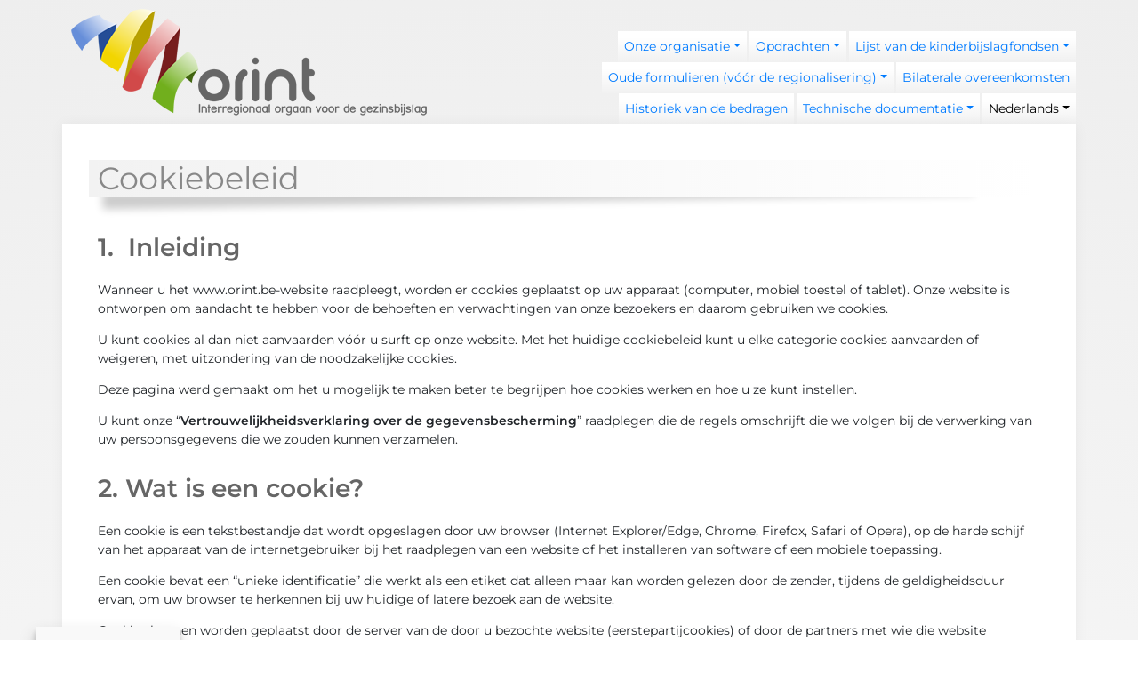

--- FILE ---
content_type: text/html; charset=UTF-8
request_url: https://www.orint.be/nl/wettelijke-bepalingen/cookiebeleid/
body_size: 14385
content:
<!DOCTYPE html>
<HTML lang="nl-BE">
<HEAD>
	<title>
		Orint				 &raquo; Cookiebeleid			</title>
	<meta http-equiv="Content-Type" content="text/html; charset=UTF-8" />
	<meta name="generator" content="WordPress 6.0.11" />
	<meta name="viewport" content="width=device-width, initial-scale=1, shrink-to-fit=no">
	<link rel="shortcut icon" href="/img/favicon.png">
	<link rel="alternate" type="application/rss+xml" title="RSS 2.0" href="https://www.orint.be/nl/feed/" />
	<link rel="alternate" type="text/xml" title="RSS .92" href="https://www.orint.be/nl/feed/rss/" />
	<link rel="alternate" type="application/atom+xml" title="Atom 0.3" href="https://www.orint.be/nl/feed/atom/" />
	<link rel="pingback" href="https://www.orint.be/xmlrpc.php" />
	<meta name='robots' content='max-image-preview:large' />
<link rel="alternate" href="https://www.orint.be/fr/mentions-legales/politique-des-cookies/" hreflang="fr" />
<link rel="alternate" href="https://www.orint.be/nl/wettelijke-bepalingen/cookiebeleid/" hreflang="nl" />
<link rel='dns-prefetch' href='//s.w.org' />
<script type="text/javascript">
window._wpemojiSettings = {"baseUrl":"https:\/\/s.w.org\/images\/core\/emoji\/14.0.0\/72x72\/","ext":".png","svgUrl":"https:\/\/s.w.org\/images\/core\/emoji\/14.0.0\/svg\/","svgExt":".svg","source":{"concatemoji":"https:\/\/www.orint.be\/wp-includes\/js\/wp-emoji-release.min.js?ver=6.0.11"}};
/*! This file is auto-generated */
!function(e,a,t){var n,r,o,i=a.createElement("canvas"),p=i.getContext&&i.getContext("2d");function s(e,t){var a=String.fromCharCode,e=(p.clearRect(0,0,i.width,i.height),p.fillText(a.apply(this,e),0,0),i.toDataURL());return p.clearRect(0,0,i.width,i.height),p.fillText(a.apply(this,t),0,0),e===i.toDataURL()}function c(e){var t=a.createElement("script");t.src=e,t.defer=t.type="text/javascript",a.getElementsByTagName("head")[0].appendChild(t)}for(o=Array("flag","emoji"),t.supports={everything:!0,everythingExceptFlag:!0},r=0;r<o.length;r++)t.supports[o[r]]=function(e){if(!p||!p.fillText)return!1;switch(p.textBaseline="top",p.font="600 32px Arial",e){case"flag":return s([127987,65039,8205,9895,65039],[127987,65039,8203,9895,65039])?!1:!s([55356,56826,55356,56819],[55356,56826,8203,55356,56819])&&!s([55356,57332,56128,56423,56128,56418,56128,56421,56128,56430,56128,56423,56128,56447],[55356,57332,8203,56128,56423,8203,56128,56418,8203,56128,56421,8203,56128,56430,8203,56128,56423,8203,56128,56447]);case"emoji":return!s([129777,127995,8205,129778,127999],[129777,127995,8203,129778,127999])}return!1}(o[r]),t.supports.everything=t.supports.everything&&t.supports[o[r]],"flag"!==o[r]&&(t.supports.everythingExceptFlag=t.supports.everythingExceptFlag&&t.supports[o[r]]);t.supports.everythingExceptFlag=t.supports.everythingExceptFlag&&!t.supports.flag,t.DOMReady=!1,t.readyCallback=function(){t.DOMReady=!0},t.supports.everything||(n=function(){t.readyCallback()},a.addEventListener?(a.addEventListener("DOMContentLoaded",n,!1),e.addEventListener("load",n,!1)):(e.attachEvent("onload",n),a.attachEvent("onreadystatechange",function(){"complete"===a.readyState&&t.readyCallback()})),(e=t.source||{}).concatemoji?c(e.concatemoji):e.wpemoji&&e.twemoji&&(c(e.twemoji),c(e.wpemoji)))}(window,document,window._wpemojiSettings);
</script>
<style type="text/css">
img.wp-smiley,
img.emoji {
	display: inline !important;
	border: none !important;
	box-shadow: none !important;
	height: 1em !important;
	width: 1em !important;
	margin: 0 0.07em !important;
	vertical-align: -0.1em !important;
	background: none !important;
	padding: 0 !important;
}
</style>
	<link rel='stylesheet' id='wp-block-library-css'  href='https://www.orint.be/wp-includes/css/dist/block-library/style.min.css?ver=6.0.11' type='text/css' media='all' />
<style id='global-styles-inline-css' type='text/css'>
body{--wp--preset--color--black: #000000;--wp--preset--color--cyan-bluish-gray: #abb8c3;--wp--preset--color--white: #ffffff;--wp--preset--color--pale-pink: #f78da7;--wp--preset--color--vivid-red: #cf2e2e;--wp--preset--color--luminous-vivid-orange: #ff6900;--wp--preset--color--luminous-vivid-amber: #fcb900;--wp--preset--color--light-green-cyan: #7bdcb5;--wp--preset--color--vivid-green-cyan: #00d084;--wp--preset--color--pale-cyan-blue: #8ed1fc;--wp--preset--color--vivid-cyan-blue: #0693e3;--wp--preset--color--vivid-purple: #9b51e0;--wp--preset--gradient--vivid-cyan-blue-to-vivid-purple: linear-gradient(135deg,rgba(6,147,227,1) 0%,rgb(155,81,224) 100%);--wp--preset--gradient--light-green-cyan-to-vivid-green-cyan: linear-gradient(135deg,rgb(122,220,180) 0%,rgb(0,208,130) 100%);--wp--preset--gradient--luminous-vivid-amber-to-luminous-vivid-orange: linear-gradient(135deg,rgba(252,185,0,1) 0%,rgba(255,105,0,1) 100%);--wp--preset--gradient--luminous-vivid-orange-to-vivid-red: linear-gradient(135deg,rgba(255,105,0,1) 0%,rgb(207,46,46) 100%);--wp--preset--gradient--very-light-gray-to-cyan-bluish-gray: linear-gradient(135deg,rgb(238,238,238) 0%,rgb(169,184,195) 100%);--wp--preset--gradient--cool-to-warm-spectrum: linear-gradient(135deg,rgb(74,234,220) 0%,rgb(151,120,209) 20%,rgb(207,42,186) 40%,rgb(238,44,130) 60%,rgb(251,105,98) 80%,rgb(254,248,76) 100%);--wp--preset--gradient--blush-light-purple: linear-gradient(135deg,rgb(255,206,236) 0%,rgb(152,150,240) 100%);--wp--preset--gradient--blush-bordeaux: linear-gradient(135deg,rgb(254,205,165) 0%,rgb(254,45,45) 50%,rgb(107,0,62) 100%);--wp--preset--gradient--luminous-dusk: linear-gradient(135deg,rgb(255,203,112) 0%,rgb(199,81,192) 50%,rgb(65,88,208) 100%);--wp--preset--gradient--pale-ocean: linear-gradient(135deg,rgb(255,245,203) 0%,rgb(182,227,212) 50%,rgb(51,167,181) 100%);--wp--preset--gradient--electric-grass: linear-gradient(135deg,rgb(202,248,128) 0%,rgb(113,206,126) 100%);--wp--preset--gradient--midnight: linear-gradient(135deg,rgb(2,3,129) 0%,rgb(40,116,252) 100%);--wp--preset--duotone--dark-grayscale: url('#wp-duotone-dark-grayscale');--wp--preset--duotone--grayscale: url('#wp-duotone-grayscale');--wp--preset--duotone--purple-yellow: url('#wp-duotone-purple-yellow');--wp--preset--duotone--blue-red: url('#wp-duotone-blue-red');--wp--preset--duotone--midnight: url('#wp-duotone-midnight');--wp--preset--duotone--magenta-yellow: url('#wp-duotone-magenta-yellow');--wp--preset--duotone--purple-green: url('#wp-duotone-purple-green');--wp--preset--duotone--blue-orange: url('#wp-duotone-blue-orange');--wp--preset--font-size--small: 13px;--wp--preset--font-size--medium: 20px;--wp--preset--font-size--large: 36px;--wp--preset--font-size--x-large: 42px;}.has-black-color{color: var(--wp--preset--color--black) !important;}.has-cyan-bluish-gray-color{color: var(--wp--preset--color--cyan-bluish-gray) !important;}.has-white-color{color: var(--wp--preset--color--white) !important;}.has-pale-pink-color{color: var(--wp--preset--color--pale-pink) !important;}.has-vivid-red-color{color: var(--wp--preset--color--vivid-red) !important;}.has-luminous-vivid-orange-color{color: var(--wp--preset--color--luminous-vivid-orange) !important;}.has-luminous-vivid-amber-color{color: var(--wp--preset--color--luminous-vivid-amber) !important;}.has-light-green-cyan-color{color: var(--wp--preset--color--light-green-cyan) !important;}.has-vivid-green-cyan-color{color: var(--wp--preset--color--vivid-green-cyan) !important;}.has-pale-cyan-blue-color{color: var(--wp--preset--color--pale-cyan-blue) !important;}.has-vivid-cyan-blue-color{color: var(--wp--preset--color--vivid-cyan-blue) !important;}.has-vivid-purple-color{color: var(--wp--preset--color--vivid-purple) !important;}.has-black-background-color{background-color: var(--wp--preset--color--black) !important;}.has-cyan-bluish-gray-background-color{background-color: var(--wp--preset--color--cyan-bluish-gray) !important;}.has-white-background-color{background-color: var(--wp--preset--color--white) !important;}.has-pale-pink-background-color{background-color: var(--wp--preset--color--pale-pink) !important;}.has-vivid-red-background-color{background-color: var(--wp--preset--color--vivid-red) !important;}.has-luminous-vivid-orange-background-color{background-color: var(--wp--preset--color--luminous-vivid-orange) !important;}.has-luminous-vivid-amber-background-color{background-color: var(--wp--preset--color--luminous-vivid-amber) !important;}.has-light-green-cyan-background-color{background-color: var(--wp--preset--color--light-green-cyan) !important;}.has-vivid-green-cyan-background-color{background-color: var(--wp--preset--color--vivid-green-cyan) !important;}.has-pale-cyan-blue-background-color{background-color: var(--wp--preset--color--pale-cyan-blue) !important;}.has-vivid-cyan-blue-background-color{background-color: var(--wp--preset--color--vivid-cyan-blue) !important;}.has-vivid-purple-background-color{background-color: var(--wp--preset--color--vivid-purple) !important;}.has-black-border-color{border-color: var(--wp--preset--color--black) !important;}.has-cyan-bluish-gray-border-color{border-color: var(--wp--preset--color--cyan-bluish-gray) !important;}.has-white-border-color{border-color: var(--wp--preset--color--white) !important;}.has-pale-pink-border-color{border-color: var(--wp--preset--color--pale-pink) !important;}.has-vivid-red-border-color{border-color: var(--wp--preset--color--vivid-red) !important;}.has-luminous-vivid-orange-border-color{border-color: var(--wp--preset--color--luminous-vivid-orange) !important;}.has-luminous-vivid-amber-border-color{border-color: var(--wp--preset--color--luminous-vivid-amber) !important;}.has-light-green-cyan-border-color{border-color: var(--wp--preset--color--light-green-cyan) !important;}.has-vivid-green-cyan-border-color{border-color: var(--wp--preset--color--vivid-green-cyan) !important;}.has-pale-cyan-blue-border-color{border-color: var(--wp--preset--color--pale-cyan-blue) !important;}.has-vivid-cyan-blue-border-color{border-color: var(--wp--preset--color--vivid-cyan-blue) !important;}.has-vivid-purple-border-color{border-color: var(--wp--preset--color--vivid-purple) !important;}.has-vivid-cyan-blue-to-vivid-purple-gradient-background{background: var(--wp--preset--gradient--vivid-cyan-blue-to-vivid-purple) !important;}.has-light-green-cyan-to-vivid-green-cyan-gradient-background{background: var(--wp--preset--gradient--light-green-cyan-to-vivid-green-cyan) !important;}.has-luminous-vivid-amber-to-luminous-vivid-orange-gradient-background{background: var(--wp--preset--gradient--luminous-vivid-amber-to-luminous-vivid-orange) !important;}.has-luminous-vivid-orange-to-vivid-red-gradient-background{background: var(--wp--preset--gradient--luminous-vivid-orange-to-vivid-red) !important;}.has-very-light-gray-to-cyan-bluish-gray-gradient-background{background: var(--wp--preset--gradient--very-light-gray-to-cyan-bluish-gray) !important;}.has-cool-to-warm-spectrum-gradient-background{background: var(--wp--preset--gradient--cool-to-warm-spectrum) !important;}.has-blush-light-purple-gradient-background{background: var(--wp--preset--gradient--blush-light-purple) !important;}.has-blush-bordeaux-gradient-background{background: var(--wp--preset--gradient--blush-bordeaux) !important;}.has-luminous-dusk-gradient-background{background: var(--wp--preset--gradient--luminous-dusk) !important;}.has-pale-ocean-gradient-background{background: var(--wp--preset--gradient--pale-ocean) !important;}.has-electric-grass-gradient-background{background: var(--wp--preset--gradient--electric-grass) !important;}.has-midnight-gradient-background{background: var(--wp--preset--gradient--midnight) !important;}.has-small-font-size{font-size: var(--wp--preset--font-size--small) !important;}.has-medium-font-size{font-size: var(--wp--preset--font-size--medium) !important;}.has-large-font-size{font-size: var(--wp--preset--font-size--large) !important;}.has-x-large-font-size{font-size: var(--wp--preset--font-size--x-large) !important;}
</style>
<link rel='stylesheet' id='cmplz-document-css'  href='https://www.orint.be/wp-content/plugins/complianz-gdpr-premium/assets/css/document.min.css?ver=6.3.6' type='text/css' media='all' />
<link rel='stylesheet' id='cmplz-general-css'  href='https://www.orint.be/wp-content/plugins/complianz-gdpr-premium/assets/css/cookieblocker.min.css?ver=6.3.6' type='text/css' media='all' />
<link rel='stylesheet' id='bootstrap-css'  href='https://www.orint.be/wp-content/themes/orint/css/bootstrap.min.css?ver=6.0.11' type='text/css' media='all' />
<link rel='stylesheet' id='fontawesome-css'  href='https://www.orint.be/wp-content/themes/orint/css/fontawesome-all.min.css?ver=6.0.11' type='text/css' media='all' />
<link rel='stylesheet' id='fonts-css'  href='https://www.orint.be/wp-content/themes/orint/css/fonts.css?ver=6.0.11' type='text/css' media='all' />
<link rel='stylesheet' id='jquery-ui-css'  href='https://www.orint.be/wp-content/themes/orint/css/jquery-ui.min.css?ver=6.0.11' type='text/css' media='all' />
<link rel='stylesheet' id='orint-css'  href='https://www.orint.be/wp-content/themes/orint/style.css?ver=20220325' type='text/css' media='all' />
<script type='text/javascript' src='https://www.orint.be/wp-includes/js/jquery/jquery.min.js?ver=3.6.0' id='jquery-core-js'></script>
<script type='text/javascript' src='https://www.orint.be/wp-includes/js/jquery/jquery-migrate.min.js?ver=3.3.2' id='jquery-migrate-js'></script>
<script type='text/javascript' id='wpdm-frontjs-js-extra'>
/* <![CDATA[ */
var wpdm_url = {"home":"https:\/\/www.orint.be\/","site":"https:\/\/www.orint.be\/","ajax":"https:\/\/www.orint.be\/wp-admin\/admin-ajax.php"};
var wpdm_js = {"spinner":"<i class=\"fas fa-sun fa-spin\"><\/i>"};
/* ]]> */
</script>
<script type='text/javascript' src='https://www.orint.be/wp-content/plugins/download-manager/assets/js/front.js?ver=3.2.36' id='wpdm-frontjs-js'></script>
<script type='text/javascript' src='https://www.orint.be/wp-content/themes/orint/js/jquery.min.js?ver=6.0.11' id='jquery-last-js'></script>
<script type='text/javascript' src='https://www.orint.be/wp-content/themes/orint/js/jquery-ui.min.js?ver=6.0.11' id='jquery-ui-js'></script>
<script type='text/javascript' src='https://www.orint.be/wp-content/themes/orint/js/popper.min.js?ver=6.0.11' id='popper-js-js'></script>
<script type='text/javascript' src='https://www.orint.be/wp-content/themes/orint/js/bootstrap.min.js?ver=6.0.11' id='bootstrap-js-js'></script>
<script type='text/javascript' src='https://www.orint.be/wp-content/themes/orint/js/orint.js?ver=6.0.11' id='orint-js-js'></script>
<link rel="https://api.w.org/" href="https://www.orint.be/wp-json/" /><link rel="alternate" type="application/json" href="https://www.orint.be/wp-json/wp/v2/pages/1870" /><link rel="EditURI" type="application/rsd+xml" title="RSD" href="https://www.orint.be/xmlrpc.php?rsd" />
<link rel="wlwmanifest" type="application/wlwmanifest+xml" href="https://www.orint.be/wp-includes/wlwmanifest.xml" /> 
<meta name="generator" content="WordPress 6.0.11" />
<link rel="canonical" href="https://www.orint.be/nl/wettelijke-bepalingen/cookiebeleid/" />
<link rel='shortlink' href='https://www.orint.be/?p=1870' />
<link rel="alternate" type="application/json+oembed" href="https://www.orint.be/wp-json/oembed/1.0/embed?url=https%3A%2F%2Fwww.orint.be%2Fnl%2Fwettelijke-bepalingen%2Fcookiebeleid%2F" />
<link rel="alternate" type="text/xml+oembed" href="https://www.orint.be/wp-json/oembed/1.0/embed?url=https%3A%2F%2Fwww.orint.be%2Fnl%2Fwettelijke-bepalingen%2Fcookiebeleid%2F&#038;format=xml" />
<style>.cmplz-hidden{display:none!important;}</style><meta name="generator" content="WordPress Download Manager 3.2.36" />
                <link href="https://fonts.googleapis.com/css?family=Rubik"
              rel="stylesheet">
        <style>
            .w3eden .fetfont,
            .w3eden .btn,
            .w3eden .btn.wpdm-front h3.title,
            .w3eden .wpdm-social-lock-box .IN-widget a span:last-child,
            .w3eden #xfilelist .panel-heading,
            .w3eden .wpdm-frontend-tabs a,
            .w3eden .alert:before,
            .w3eden .panel .panel-heading,
            .w3eden .discount-msg,
            .w3eden .panel.dashboard-panel h3,
            .w3eden #wpdm-dashboard-sidebar .list-group-item,
            .w3eden #package-description .wp-switch-editor,
            .w3eden .w3eden.author-dashbboard .nav.nav-tabs li a,
            .w3eden .wpdm_cart thead th,
            .w3eden #csp .list-group-item,
            .w3eden .modal-title {
                font-family: Rubik, -apple-system, BlinkMacSystemFont, "Segoe UI", Roboto, Helvetica, Arial, sans-serif, "Apple Color Emoji", "Segoe UI Emoji", "Segoe UI Symbol";
                text-transform: uppercase;
                font-weight: 700;
            }
            .w3eden #csp .list-group-item {
                text-transform: unset;
            }


        </style>
            <style>
        /* WPDM Link Template Styles */        </style>
        	</HEAD>

<BODY class="page-template-default page page-id-1870 page-child parent-pageid-1884 cmplz-document">
<HEADER class="fixed-top" id="top-header">
	<DIV class="container">
		<DIV class="row">
				<NAV class="navbar navbar-expand-md flex-row justify-content-between align-items-end">
					<A href="/index.php" class="navbar-brand">
                        <DIV class="hide-on-scrolling">
						    <IMG src="https://www.orint.be/wp-content/themes/orint/img/orint-logo-120-nl.png" class="d-none d-xl-block" />
						    <IMG src="https://www.orint.be/wp-content/themes/orint/img/orint-logo-120.png" class="d-none d-lg-block d-xl-none" />
                            <IMG src="https://www.orint.be/wp-content/themes/orint/img/orint-logo-100.png" class="d-lg-none" />
                        </DIV>
                        <DIV class="show-on-scrolling" style="display:none;">
						    <IMG src="https://www.orint.be/wp-content/themes/orint/img/orint-logo-55.png" />
                        </DIV>
					</A>
					<BUTTON class="navbar-toggler navbar-toggler-right" type="button" data-toggle="collapse" data-target="#navbarSupportedContent" aria-controls="navbarSupportedContent" aria-expanded="false" aria-label="Toggle navigation"><I class="fas fa-bars"></I></BUTTON>
					<div id="navbarSupportedContent" class="collapse navbar-collapse justify-content-end"><ul id="menu-main-nl" class="nav navbar-nav justify-content-center justify-content-md-end"><li itemscope="itemscope" itemtype="https://www.schema.org/SiteNavigationElement" id="menu-item-842" class="menu-item menu-item-type-custom menu-item-object-custom menu-item-has-children menu-item-842 nav-item dropdown"><a title="Onze organisatie" href="#" data-toggle="dropdown" aria-haspopup="true" aria-expanded="false" class="dropdown-toggle nav-link" id="menu-item-dropdown-842">Onze organisatie</a>
<ul role="menu" class=" dropdown-menu" aria-labelledby="menu-item-dropdown-842">
	<li itemscope="itemscope" itemtype="https://www.schema.org/SiteNavigationElement" id="menu-item-843" class="menu-item menu-item-type-post_type menu-item-object-page menu-item-843 nav-item"><a title="Wie zijn wij?" href="https://www.orint.be/nl/onze-organisatie/wie-zijn-wij/" class="dropdown-item">Wie zijn wij?</a></li>
	<li itemscope="itemscope" itemtype="https://www.schema.org/SiteNavigationElement" id="menu-item-844" class="menu-item menu-item-type-post_type menu-item-object-page menu-item-844 nav-item"><a title="Organogram" href="https://www.orint.be/nl/onze-organisatie/organogram/" class="dropdown-item">Organogram</a></li>
	<li itemscope="itemscope" itemtype="https://www.schema.org/SiteNavigationElement" id="menu-item-852" class="menu-item menu-item-type-post_type menu-item-object-page menu-item-852 nav-item"><a title="Contactpersonen" href="https://www.orint.be/nl/onze-organisatie/contactpersonen/" class="dropdown-item">Contactpersonen</a></li>
</ul>
</li>
<li itemscope="itemscope" itemtype="https://www.schema.org/SiteNavigationElement" id="menu-item-848" class="menu-item menu-item-type-custom menu-item-object-custom menu-item-has-children menu-item-848 nav-item dropdown"><a title="Opdrachten" href="#" data-toggle="dropdown" aria-haspopup="true" aria-expanded="false" class="dropdown-toggle nav-link" id="menu-item-dropdown-848">Opdrachten</a>
<ul role="menu" class=" dropdown-menu" aria-labelledby="menu-item-dropdown-848">
	<li itemscope="itemscope" itemtype="https://www.schema.org/SiteNavigationElement" id="menu-item-849" class="menu-item menu-item-type-post_type menu-item-object-page menu-item-849 nav-item"><a title="Verbindende factoren" href="https://www.orint.be/nl/opdrachten/permanent-opdrachten/verbindende-factoren/" class="dropdown-item">Verbindende factoren</a></li>
	<li itemscope="itemscope" itemtype="https://www.schema.org/SiteNavigationElement" id="menu-item-853" class="menu-item menu-item-type-post_type menu-item-object-page menu-item-853 nav-item"><a title="Trivia" href="https://www.orint.be/nl/opdrachten/permanent-opdrachten/monitoring/trivia-2/" class="dropdown-item">Trivia</a></li>
	<li itemscope="itemscope" itemtype="https://www.schema.org/SiteNavigationElement" id="menu-item-856" class="menu-item menu-item-type-post_type menu-item-object-page menu-item-856 nav-item"><a title="Flux" href="https://www.orint.be/nl/opdrachten/permanent-opdrachten/monitoring/flux-2/" class="dropdown-item">Flux</a></li>
	<li itemscope="itemscope" itemtype="https://www.schema.org/SiteNavigationElement" id="menu-item-2178" class="menu-item menu-item-type-post_type menu-item-object-page menu-item-2178 nav-item"><a title="Kadaster" href="https://www.orint.be/nl/opdrachten/permanent-opdrachten/monitoring/656-2/" class="dropdown-item">Kadaster</a></li>
	<li itemscope="itemscope" itemtype="https://www.schema.org/SiteNavigationElement" id="menu-item-850" class="menu-item menu-item-type-post_type menu-item-object-page menu-item-850 nav-item"><a title="Verbindingsorgaan" href="https://www.orint.be/nl/opdrachten/permanent-opdrachten/verbindingsorgaan/" class="dropdown-item">Verbindingsorgaan</a></li>
	<li itemscope="itemscope" itemtype="https://www.schema.org/SiteNavigationElement" id="menu-item-851" class="menu-item menu-item-type-post_type menu-item-object-page menu-item-851 nav-item"><a title="EESSI (Electronic Exchange of Social Security Information)" href="https://www.orint.be/nl/opdrachten/permanent-opdrachten/413-2/" class="dropdown-item">EESSI (Electronic Exchange of Social Security Information)</a></li>
</ul>
</li>
<li itemscope="itemscope" itemtype="https://www.schema.org/SiteNavigationElement" id="menu-item-860" class="menu-item menu-item-type-custom menu-item-object-custom menu-item-has-children menu-item-860 nav-item dropdown"><a title="Lijst van de kinderbijslagfondsen" href="#" data-toggle="dropdown" aria-haspopup="true" aria-expanded="false" class="dropdown-toggle nav-link" id="menu-item-dropdown-860">Lijst van de kinderbijslagfondsen</a>
<ul role="menu" class=" dropdown-menu" aria-labelledby="menu-item-dropdown-860">
	<li itemscope="itemscope" itemtype="https://www.schema.org/SiteNavigationElement" id="menu-item-872" class="menu-item menu-item-type-post_type menu-item-object-page menu-item-872 nav-item"><a title="Kinderbijslagfonds Brussel" href="https://www.orint.be/nl/kinderbijslagfondsen/brussels-fondsen/" class="dropdown-item">Kinderbijslagfonds Brussel</a></li>
	<li itemscope="itemscope" itemtype="https://www.schema.org/SiteNavigationElement" id="menu-item-863" class="menu-item menu-item-type-post_type menu-item-object-page menu-item-863 nav-item"><a title="Waalse fondsen" href="https://www.orint.be/nl/kinderbijslagfondsen/waalse-fondsen/" class="dropdown-item">Waalse fondsen</a></li>
	<li itemscope="itemscope" itemtype="https://www.schema.org/SiteNavigationElement" id="menu-item-864" class="menu-item menu-item-type-post_type menu-item-object-page menu-item-864 nav-item"><a title="Kas Duitstalige Gemeenschap" href="https://www.orint.be/nl/kinderbijslagfondsen/duitstalig-fonds/" class="dropdown-item">Kas Duitstalige Gemeenschap</a></li>
</ul>
</li>
<li itemscope="itemscope" itemtype="https://www.schema.org/SiteNavigationElement" id="menu-item-36" class="menu-item menu-item-type-custom menu-item-object-custom menu-item-has-children menu-item-36 nav-item dropdown"><a title="Oude formulieren (vóór de regionalisering)" href="#" data-toggle="dropdown" aria-haspopup="true" aria-expanded="false" class="dropdown-toggle nav-link" id="menu-item-dropdown-36">Oude formulieren (vóór de regionalisering)</a>
<ul role="menu" class=" dropdown-menu" aria-labelledby="menu-item-dropdown-36">
	<li itemscope="itemscope" itemtype="https://www.schema.org/SiteNavigationElement" id="menu-item-34" class="menu-item menu-item-type-post_type menu-item-object-page menu-item-34 nav-item"><a title="Aanvraagformulieren" href="https://www.orint.be/nl/formulieren/aanvraagformulieren/" class="dropdown-item">Aanvraagformulieren</a></li>
	<li itemscope="itemscope" itemtype="https://www.schema.org/SiteNavigationElement" id="menu-item-33" class="menu-item menu-item-type-post_type menu-item-object-page menu-item-33 nav-item"><a title="Controleformulieren" href="https://www.orint.be/nl/formulieren/controleformulieren/" class="dropdown-item">Controleformulieren</a></li>
	<li itemscope="itemscope" itemtype="https://www.schema.org/SiteNavigationElement" id="menu-item-32" class="menu-item menu-item-type-post_type menu-item-object-page menu-item-32 nav-item"><a title="Bijzondere formulieren" href="https://www.orint.be/nl/formulieren/bijzondere-formulieren/" class="dropdown-item">Bijzondere formulieren</a></li>
	<li itemscope="itemscope" itemtype="https://www.schema.org/SiteNavigationElement" id="menu-item-97" class="menu-item menu-item-type-post_type menu-item-object-page menu-item-97 nav-item"><a title="EU-Verordeningen van toepassing" href="https://www.orint.be/nl/formulieren/eu-verordeningen-van-toepassing/" class="dropdown-item">EU-Verordeningen van toepassing</a></li>
	<li itemscope="itemscope" itemtype="https://www.schema.org/SiteNavigationElement" id="menu-item-96" class="menu-item menu-item-type-post_type menu-item-object-page menu-item-96 nav-item"><a title="Bilaterale overeenkomsten" href="https://www.orint.be/nl/formulieren/bilaterale-overeenkomsten/" class="dropdown-item">Bilaterale overeenkomsten</a></li>
	<li itemscope="itemscope" itemtype="https://www.schema.org/SiteNavigationElement" id="menu-item-112" class="menu-item menu-item-type-post_type menu-item-object-page menu-item-112 nav-item"><a title="Buiten België" href="https://www.orint.be/nl/formulieren/buiten-belgie/" class="dropdown-item">Buiten België</a></li>
</ul>
</li>
<li itemscope="itemscope" itemtype="https://www.schema.org/SiteNavigationElement" id="menu-item-858" class="menu-item menu-item-type-post_type menu-item-object-page menu-item-858 nav-item"><a title="Bilaterale overeenkomsten" href="https://www.orint.be/nl/professioneel/bilaterale-overeenkomsten/" class="nav-link">Bilaterale overeenkomsten</a></li>
<li itemscope="itemscope" itemtype="https://www.schema.org/SiteNavigationElement" id="menu-item-121" class="menu-item menu-item-type-post_type menu-item-object-page menu-item-121 nav-item"><a title="Historiek van de bedragen" href="https://www.orint.be/nl/historiek-van-de-bedragen/" class="nav-link">Historiek van de bedragen</a></li>
<li itemscope="itemscope" itemtype="https://www.schema.org/SiteNavigationElement" id="menu-item-620" class="menu-item menu-item-type-custom menu-item-object-custom menu-item-has-children menu-item-620 nav-item dropdown"><a title="Technische documentatie" href="#" data-toggle="dropdown" aria-haspopup="true" aria-expanded="false" class="dropdown-toggle nav-link" id="menu-item-dropdown-620">Technische documentatie</a>
<ul role="menu" class=" dropdown-menu" aria-labelledby="menu-item-dropdown-620">
	<li itemscope="itemscope" itemtype="https://www.schema.org/SiteNavigationElement" id="menu-item-619" class="menu-item menu-item-type-post_type menu-item-object-page menu-item-619 nav-item"><a title="XSD" href="https://www.orint.be/nl/technische-documentatie/xsd/" class="dropdown-item">XSD</a></li>
	<li itemscope="itemscope" itemtype="https://www.schema.org/SiteNavigationElement" id="menu-item-618" class="menu-item menu-item-type-post_type menu-item-object-page menu-item-618 nav-item"><a title="Beschrijving berichten kadaster" href="https://www.orint.be/nl/technische-documentatie/beschrijving-berichten-kadaster/" class="dropdown-item">Beschrijving berichten kadaster</a></li>
	<li itemscope="itemscope" itemtype="https://www.schema.org/SiteNavigationElement" id="menu-item-617" class="menu-item menu-item-type-post_type menu-item-object-page menu-item-617 nav-item"><a title="Diversen" href="https://www.orint.be/nl/technische-documentatie/verschillende/" class="dropdown-item">Diversen</a></li>
	<li itemscope="itemscope" itemtype="https://www.schema.org/SiteNavigationElement" id="menu-item-1265" class="menu-item menu-item-type-post_type menu-item-object-page menu-item-1265 nav-item"><a title="Trivia-toegangsformulieren" href="https://www.orint.be/nl/professioneel/technische-documenten/trivia-toegangsformulieren/" class="dropdown-item">Trivia-toegangsformulieren</a></li>
</ul>
</li>
<li itemscope="itemscope" itemtype="https://www.schema.org/SiteNavigationElement" id="menu-item-35" class="pll-parent-menu-item menu-item menu-item-type-custom menu-item-object-custom menu-item-has-children menu-item-35 nav-item dropdown"><a title="Nederlands" href="#" data-toggle="dropdown" aria-haspopup="true" aria-expanded="false" class="dropdown-toggle nav-link" id="menu-item-dropdown-35">Nederlands</a>
<ul role="menu" class=" dropdown-menu" aria-labelledby="menu-item-dropdown-35">
	<li itemscope="itemscope" itemtype="https://www.schema.org/SiteNavigationElement" id="menu-item-35-fr" class="lang-item lang-item-2 lang-item-fr lang-item-first menu-item menu-item-type-custom menu-item-object-custom menu-item-35-fr nav-item"><a title="Français" href="https://www.orint.be/fr/mentions-legales/politique-des-cookies/" class="dropdown-item" hreflang="fr-BE" lang="fr-BE">Français</a></li>
</ul>
</li>
</ul></div>				</NAV>
			</DIV>
	</DIV>
</HEADER>
<SECTION class="container">
	<DIV class="row">
		<DIV class="entry-header col-12">
			<H1>Cookiebeleid</H1>
		</DIV>
		<DIV id="the-content" class="col-12">
			<h2>1.  Inleiding</h2>
<p>Wanneer u het www.orint.be-website raadpleegt, worden er cookies geplaatst op uw apparaat (computer, mobiel toestel of tablet). Onze website is ontworpen om aandacht te hebben voor de behoeften en verwachtingen van onze bezoekers en daarom gebruiken we cookies.</p>
<p>U kunt cookies al dan niet aanvaarden vóór u surft op onze website. Met het huidige cookiebeleid kunt u elke categorie cookies aanvaarden of weigeren, met uitzondering van de noodzakelijke cookies.</p>
<p>Deze pagina werd gemaakt om het u mogelijk te maken beter te begrijpen hoe cookies werken en hoe u ze kunt instellen.</p>
<p>U kunt onze “<strong>Vertrouwelijkheidsverklaring over de gegevensbescherming</strong>” raadplegen die de regels omschrijft die we volgen bij de verwerking van uw persoonsgegevens die we zouden kunnen verzamelen.</p>
<h2>2. Wat is een cookie?</h2>
<p>Een cookie is een tekstbestandje dat wordt opgeslagen door uw browser (Internet Explorer/Edge, Chrome, Firefox, Safari of Opera), op de harde schijf van het apparaat van de internetgebruiker bij het raadplegen van een website of het installeren van software of een mobiele toepassing.</p>
<p>Een cookie bevat een “unieke identificatie” die werkt als een etiket dat alleen maar kan worden gelezen door de zender, tijdens de geldigheidsduur ervan, om uw browser te herkennen bij uw huidige of latere bezoek aan de website.</p>
<p>Cookies kunnen worden geplaatst door de server van de door u bezochte website (eerstepartijcookies) of door de partners met wie die website samenwerkt (derdepartijcookies).</p>
<p>Orint gebruikt cookies om uw surfervaring op zijn website aangenamer te maken. Cookies zorgen voor een in het algemeen vlottere en snellere wisselwerking tussen de bezoekers en de website. Ze onthouden uw voorkeuren (bv. gekozen taal), waardoor u later sneller toegang krijgt tot onze website. Bovendien helpen ze u om te surfen tussen de verschillende onderdelen van onze website. Cookies kunnen eveneens worden gebruikt om de inhoud en de advertenties van de website meer aan te passen aan uw keuzes, persoonlijke smaken en de behoeften van de bezoekers dankzij de analyses en statistieken die ze mogelijk maken.</p>
<h2>3. Cookies en de bescherming van uw persoonsgegevens</h2>
<p>Met cookies kunnen persoonsgegevens worden verzameld omdat ze aan een IP-adres kunnen worden gelinkt dat zelf specifiek is voor de locatie van de bezoekende internetgebruiker van de website. Het is dus mogelijk de verzamelde gegevens in verband te brengen met een bepaalde natuurlijke persoon.</p>
<p>Er bestaat een “verwerking van de persoonsgegevens” en de na te leven AVG voor zover het plaatsen van cookies leidt tot het verzamelen van persoonsgegevens en de mogelijkheid biedt om ze te hergebruiken. Onze “<strong>Vertrouwelijkheidsverklaring over de persoonsgegevens</strong>” behandelt de verwerking gekoppeld aan het plaatsen van cookies op onze website. Ze geldt niet voor de verwerking van uw persoonsgegevens door websites die wij niet beheren, zelfs als links naar die websites op onze website kunnen worden ingevoegd.</p>
<p>Omdat de noodzakelijke cookies vereist zijn om onze website te doen werken, is het niet nodig de toestemming van de bezoeker in te winnen om die cookies te gebruiken. De andere cookies worden alleen maar geplaatst met de toestemming van de bezoeker.</p>
<h2>4. Soorten cookies die worden gebruikt</h2>
<p>De cookies die onze website gebruikt, kunnen worden ingedeeld in verschillende categorieën naargelang de oorsprong, de levensduur, het gebruik of het doeleinde ervan:</p>
<h3>a) Oorsprong</h3>
<h5>Eerstepartijcookies (first party)</h5>
<p>Onze website plaatst die op uw apparaat om te beantwoorden aan de surfbehoeften en om de diensten op onze website te optimaliseren en te personaliseren. Ze zijn specifiek voor het www.orint.be-website.</p>
<h5>Derdepartijcookies (third party)</h5>
<p>Die cookies worden door advertentieacquisities, adverteerders of sociale netwerken geplaatst om uw interessegebieden in kaart te brengen en eventueel de advertenties die u ziet, te personaliseren op en buiten onze website. Ze kunnen worden geplaatst wanneer u surft op onze website of wanneer u klikt op de advertenties op onze website. Die cookies bewaren bepaalde inlichtingen over de gebruiker, zoals het soort vaak bezochte websites en maken het mogelijk de reclame uit te kiezen die de internetgebruiker wordt getoond.</p>
<h3>b) Levensduur</h3>
<h4>Sessiecookies</h4>
<p>Sessiecookies zijn tijdelijke cookies waarvan de levensduur beperkt is tot een surfsessie. Ze beogen uw wisselwerkingen met onze website tijdens de duur van uw surfsessie te vereenvoudigen en worden gewist zodra u uw browser afsluit.</p>
<h4>Permanente cookies</h4>
<p>Permanente cookies zijn cookies die op uw apparaat blijven staan zelfs nadat u uw browser afsluit. Ze blijven op uw apparaat staan voor een bepaalde duur totdat u beslist om ze te wissen. Die cookies laten ons toe om met name u te herkennen, uw surfvoorkeuren te onthouden telkens als u surft en uw surfgedrag op te volgen en te analyseren voor statistische doeleinden.</p>
<h3>c) Gebruik of doeleinde</h3>
<p>We kunnen onze cookies indelen naargelang het gebruik of het doel ervan:</p>
<h4>Noodzakelijke cookies</h4>
<p>Die cookies zijn noodzakelijk voor de goede werking van een website. Ze waarborgen de basisfuncties en veiligheid van de website. Ze maken het ook mogelijk om informatie te registreren over uw keuzes en voorkeuren op een website. Ze onthouden bijvoorbeeld uw taalkeuze, uw identificatiegegevens of het gebied waarin u woont.</p>
<p>Die cookies zijn dan ook noodzakelijk en de website kan niet juist werken zonder die cookies. Ze kunnen dan ook niet worden uitgeschakeld. Ze hebben uw voorafgaande toestemming niet nodig en zijn absoluut noodzakelijk voor de website.</p>
<h4>Niet-noodzakelijke cookies</h4>
<p>De niet-noodzakelijke cookies beogen voornamelijk uw surfervaring tegelijk aangenamer, praktischer en gebruiksvriendelijker te maken. Ze worden op de website geplaatst voor statistische, sociale en commerciële doeleinden.</p>
<p>De niet-noodzakelijke cookies hebben uw voorafgaande toestemming nodig, wat vereist is vóór elke plaatsing van die cookies.</p>
<p>De niet in deze categorie opgenomen cookies zijn:</p>
<h5>Statistische cookies</h5>
<p>Die cookies kunnen eerste partij- of derdepartijcookies zijn.</p>
<p>Die cookies kunnen informatie verzamelen die u kan identificeren. Dankzij die cookies kunnen wij onderzoeken wat er gebeurt op onze website om de prestaties ervan te verbeteren en onze bezoekers steeds een aangenamere surfervaring te bezorgen.</p>
<p>De verzamelde gegevens zijn bijvoorbeeld: het aantal bezoekers,  het tijdstip/de datum en de duur van uw bezoek, welke pagina’s u bezoekt, het soort gebruikte browser, enz.</p>
<h2>5. Door Orint gebruikte cookies</h2>
<div id="cmplz-cookies-overview"><details class="cmplz-dropdown cmplz-service-desc cmplz-dropdown-cookiepolicy ">
	<summary class="cmplz-service-header"><div>
		<h3>Complianz</h3>
		<p>Functioneel</p>
		<input type="checkbox" class="cmplz-accept-service cmplz-hidden" data-service="complianz" data-category="functional"></div>
	</summary>
	<div class="cmplz-service-description">
		<h4>Gebruik</h4>
		<p>We gebruiken Complianz voor cookie toestemming registratie. <a target="_blank" rel="noopener noreferrer nofollow" href="https://cookiedatabase.org/service/complianz/">Lees meer</a></p>
	</div>
	<div class="cmplz-sharing-data">
		<h4>Delen van gegevens</h4>
		<p>Deze data wordt niet gedeeld met derde partijen.&nbsp;Voor meer informatie, lees de <a target="_blank" rel="noopener noreferrer" href="https://complianz.io/legal/privacy-statement/">Complianz Privacyverklaring</a>.</p>
	</div>
	<div class="cookies-per-purpose">
    <div class="purpose"><h4>Functioneel</h4></div>
    <div class="name-header">
	<h5>Naam</h5>
</div>
<div class="name"><a target="_blank" rel="noopener noreferrer nofollow" href="https://cookiedatabase.org/cookie/complianz/cmplz_id/">cmplz_id</a></div>
<div class="retention-header">
	<h5>Expiratie</h5>
</div>
<div class="retention">365 dagen</div>
<div class="function-header">
	<h5>Functie</h5>
</div>
<div class="function">Provide functions across pages</div>
<div class="name-header">
	<h5>Naam</h5>
</div>
<div class="name"><a target="_blank" rel="noopener noreferrer nofollow" href="https://cookiedatabase.org/cookie/complianz/complianz_policy_id/">complianz_policy_id</a></div>
<div class="retention-header">
	<h5>Expiratie</h5>
</div>
<div class="retention">365 dagen</div>
<div class="function-header">
	<h5>Functie</h5>
</div>
<div class="function">Provide functions across pages</div>
<div class="name-header">
	<h5>Naam</h5>
</div>
<div class="name"><a target="_blank" rel="noopener noreferrer nofollow" href="https://cookiedatabase.org/cookie/complianz/cmplz_choice/">cmplz_choice</a></div>
<div class="retention-header">
	<h5>Expiratie</h5>
</div>
<div class="retention">365 dagen</div>
<div class="function-header">
	<h5>Functie</h5>
</div>
<div class="function">Provide functions across pages</div>
<div class="name-header">
	<h5>Naam</h5>
</div>
<div class="name"><a target="_blank" rel="noopener noreferrer nofollow" href="https://cookiedatabase.org/cookie/complianz/complianz_consent_status/">complianz_consent_status</a></div>
<div class="retention-header">
	<h5>Expiratie</h5>
</div>
<div class="retention">365 dagen</div>
<div class="function-header">
	<h5>Functie</h5>
</div>
<div class="function">Provide functions across pages</div>
<div class="name-header">
	<h5>Naam</h5>
</div>
<div class="name"><a target="_blank" rel="noopener noreferrer nofollow" href="https://cookiedatabase.org/cookie/complianz/cmplz_stats/">cmplz_stats</a></div>
<div class="retention-header">
	<h5>Expiratie</h5>
</div>
<div class="retention">365 dagen</div>
<div class="function-header">
	<h5>Functie</h5>
</div>
<div class="function">Provide functions across pages</div>
<div class="name-header">
	<h5>Naam</h5>
</div>
<div class="name"><a target="_blank" rel="noopener noreferrer nofollow" href="https://cookiedatabase.org/cookie/complianz/cmplz_saved_categories/">cmplz_saved_categories</a></div>
<div class="retention-header">
	<h5>Expiratie</h5>
</div>
<div class="retention">365 dagen</div>
<div class="function-header">
	<h5>Functie</h5>
</div>
<div class="function">Provide functions across pages</div>
<div class="name-header">
	<h5>Naam</h5>
</div>
<div class="name"><a target="_blank" rel="noopener noreferrer nofollow" href="https://cookiedatabase.org/cookie/complianz/cmplz_saved_services/">cmplz_saved_services</a></div>
<div class="retention-header">
	<h5>Expiratie</h5>
</div>
<div class="retention">365 dagen</div>
<div class="function-header">
	<h5>Functie</h5>
</div>
<div class="function">Provide functions across pages</div>
<div class="name-header">
	<h5>Naam</h5>
</div>
<div class="name"><a target="_blank" rel="noopener noreferrer nofollow" href="https://cookiedatabase.org/cookie/complianz/cmplz_consented_services/">cmplz_consented_services</a></div>
<div class="retention-header">
	<h5>Expiratie</h5>
</div>
<div class="retention">365 dagen</div>
<div class="function-header">
	<h5>Functie</h5>
</div>
<div class="function">Provide functions across pages</div>
<div class="name-header">
	<h5>Naam</h5>
</div>
<div class="name"><a target="_blank" rel="noopener noreferrer nofollow" href="https://cookiedatabase.org/cookie/complianz/cmplz_policy_id/">cmplz_policy_id</a></div>
<div class="retention-header">
	<h5>Expiratie</h5>
</div>
<div class="retention">365 dagen</div>
<div class="function-header">
	<h5>Functie</h5>
</div>
<div class="function">Provide functions across pages</div>
<div class="name-header">
	<h5>Naam</h5>
</div>
<div class="name"><a target="_blank" rel="noopener noreferrer nofollow" href="https://cookiedatabase.org/cookie/complianz/cmplz_marketing/">cmplz_marketing</a></div>
<div class="retention-header">
	<h5>Expiratie</h5>
</div>
<div class="retention">365 dagen</div>
<div class="function-header">
	<h5>Functie</h5>
</div>
<div class="function">Provide functions across pages</div>
<div class="name-header">
	<h5>Naam</h5>
</div>
<div class="name"><a target="_blank" rel="noopener noreferrer nofollow" href="https://cookiedatabase.org/cookie/complianz/cmplz_statistics/">cmplz_statistics</a></div>
<div class="retention-header">
	<h5>Expiratie</h5>
</div>
<div class="retention">365 dagen</div>
<div class="function-header">
	<h5>Functie</h5>
</div>
<div class="function">Provide functions across pages</div>
<div class="name-header">
	<h5>Naam</h5>
</div>
<div class="name"><a target="_blank" rel="noopener noreferrer nofollow" href="https://cookiedatabase.org/cookie/complianz/cmplz_preferences/">cmplz_preferences</a></div>
<div class="retention-header">
	<h5>Expiratie</h5>
</div>
<div class="retention">365 dagen</div>
<div class="function-header">
	<h5>Functie</h5>
</div>
<div class="function">Provide functions across pages</div>
<div class="name-header">
	<h5>Naam</h5>
</div>
<div class="name"><a target="_blank" rel="noopener noreferrer nofollow" href="https://cookiedatabase.org/cookie/complianz/cmplz_functional/">cmplz_functional</a></div>
<div class="retention-header">
	<h5>Expiratie</h5>
</div>
<div class="retention">365 dagen</div>
<div class="function-header">
	<h5>Functie</h5>
</div>
<div class="function">Provide functions across pages</div>
<div class="name-header">
	<h5>Naam</h5>
</div>
<div class="name"><a target="_blank" rel="noopener noreferrer nofollow" href="https://cookiedatabase.org/cookie/complianz/cmplz_banner-status/">cmplz_banner-status</a></div>
<div class="retention-header">
	<h5>Expiratie</h5>
</div>
<div class="retention">365 dagen</div>
<div class="function-header">
	<h5>Functie</h5>
</div>
<div class="function">Provide functions across pages</div>

</div>
</details>
<details class="cmplz-dropdown cmplz-service-desc cmplz-dropdown-cookiepolicy ">
	<summary class="cmplz-service-header"><div>
		<h3>Polylang</h3>
		<p>Functioneel</p>
		<input type="checkbox" class="cmplz-accept-service cmplz-hidden" data-service="polylang" data-category="functional"></div>
	</summary>
	<div class="cmplz-service-description">
		<h4>Gebruik</h4>
		<p>We gebruiken Polylang voor taal management. <a target="_blank" rel="noopener noreferrer nofollow" href="https://cookiedatabase.org/service/polylang/">Lees meer</a></p>
	</div>
	<div class="cmplz-sharing-data">
		<h4>Delen van gegevens</h4>
		<p>Deze data wordt niet gedeeld met derde partijen.</p>
	</div>
	<div class="cookies-per-purpose">
    <div class="purpose"><h4>Functioneel</h4></div>
    <div class="name-header">
	<h5>Naam</h5>
</div>
<div class="name"><a target="_blank" rel="noopener noreferrer nofollow" href="https://cookiedatabase.org/cookie/polylang/pll_language/">pll_language</a></div>
<div class="retention-header">
	<h5>Expiratie</h5>
</div>
<div class="retention">365 days</div>
<div class="function-header">
	<h5>Functie</h5>
</div>
<div class="function">Provide functions across pages</div>

</div>
</details>
<details class="cmplz-dropdown cmplz-service-desc cmplz-dropdown-cookiepolicy ">
	<summary class="cmplz-service-header"><div>
		<h3>Google Analytics</h3>
		<p>Statistieken</p>
		<input type="checkbox" class="cmplz-accept-service cmplz-hidden" data-service="google-analytics" data-category="functional"></div>
	</summary>
	<div class="cmplz-service-description">
		<h4>Gebruik</h4>
		<p>We gebruiken Google Analytics voor website statistieken. <a target="_blank" rel="noopener noreferrer nofollow" href="https://cookiedatabase.org/service/google-analytics/">Lees meer</a></p>
	</div>
	<div class="cmplz-sharing-data">
		<h4>Delen van gegevens</h4>
		<p>Voor meer informatie, lees de <a target="_blank" rel="noopener noreferrer nofollow" href="https://business.safety.google/privacy/">Google Analytics Privacyverklaring</a>.</p>
	</div>
	<div class="cookies-per-purpose">
    <div class="purpose"><h4>Statistieken</h4></div>
    <div class="name-header">
	<h5>Naam</h5>
</div>
<div class="name"><a target="_blank" rel="noopener noreferrer nofollow" href="https://cookiedatabase.org/cookie/google-analytics/_ga/">_ga</a></div>
<div class="retention-header">
	<h5>Expiratie</h5>
</div>
<div class="retention">365 days</div>
<div class="function-header">
	<h5>Functie</h5>
</div>
<div class="function">Provide functions across pages</div>
<div class="name-header">
	<h5>Naam</h5>
</div>
<div class="name"><a target="_blank" rel="noopener noreferrer nofollow" href="https://cookiedatabase.org/cookie/google-analytics/_gid/">_gid</a></div>
<div class="retention-header">
	<h5>Expiratie</h5>
</div>
<div class="retention">365 days</div>
<div class="function-header">
	<h5>Functie</h5>
</div>
<div class="function">Provide functions across pages</div>
<div class="name-header">
	<h5>Naam</h5>
</div>
<div class="name"><a target="_blank" rel="noopener noreferrer nofollow" href="https://cookiedatabase.org/cookie/google-analytics/_gat/">_gat</a></div>
<div class="retention-header">
	<h5>Expiratie</h5>
</div>
<div class="retention">365 days</div>
<div class="function-header">
	<h5>Functie</h5>
</div>
<div class="function">Verzoeken van bots filteren</div>
<div class="name-header">
	<h5>Naam</h5>
</div>
<div class="name"><a target="_blank" rel="noopener noreferrer nofollow" href="https://cookiedatabase.org/cookie/google-analytics/_gat_gtag_ua_-2/">_gat_gtag_UA_*</a></div>
<div class="retention-header">
	<h5>Expiratie</h5>
</div>
<div class="retention">365 days</div>
<div class="function-header">
	<h5>Functie</h5>
</div>
<div class="function">Provide functions across pages</div>
<div class="name-header">
	<h5>Naam</h5>
</div>
<div class="name"><a target="_blank" rel="noopener noreferrer nofollow" href="https://cookiedatabase.org/cookie/google-analytics/_ga_/">_ga_*</a></div>
<div class="retention-header">
	<h5>Expiratie</h5>
</div>
<div class="retention">365 days</div>
<div class="function-header">
	<h5>Functie</h5>
</div>
<div class="function">Provide functions across pages</div>

</div>
</details>
<details class="cmplz-dropdown cmplz-service-desc cmplz-dropdown-cookiepolicy ">
	<summary class="cmplz-service-header"><div>
		<h3>Wordpress Download Manager</h3>
		<p>Functioneel</p>
		<input type="checkbox" class="cmplz-accept-service cmplz-hidden" data-service="wordpress-download-manager" data-category="functional"></div>
	</summary>
	<div class="cmplz-service-description">
		<h4>Gebruik</h4>
		<p>We gebruiken Wordpress Download Manager voor content management. <a target="_blank" rel="noopener noreferrer nofollow" href="https://cookiedatabase.org/service/wordpress-download-manager/">Lees meer</a></p>
	</div>
	<div class="cmplz-sharing-data">
		<h4>Delen van gegevens</h4>
		<p>Voor meer informatie, lees de <a target="_blank" rel="noopener noreferrer nofollow" href="https://www.wpdownloadmanager.com/">Wordpress Download Manager Privacyverklaring</a>.</p>
	</div>
	<div class="cookies-per-purpose">
    <div class="purpose"><h4>Functioneel</h4></div>
    <div class="name-header">
	<h5>Naam</h5>
</div>
<div class="name"><a target="_blank" rel="noopener noreferrer nofollow" href="https://cookiedatabase.org/cookie/wordpress-download-manager/__wpdm_client/">__wpdm_client</a></div>
<div class="retention-header">
	<h5>Expiratie</h5>
</div>
<div class="retention">365 days</div>
<div class="function-header">
	<h5>Functie</h5>
</div>
<div class="function">Provide functions across pages</div>

</div>
</details>
</div>
<h2>6. Hoe beheert u uw cookies&nbsp;?</h2>
<p>Bij uw eerste bezoek aan onze website informeert een venster u over de aanwezigheid van cookies en verzoekt u uw keuze aan te geven. Cookies worden pas geplaatst als u ze aanvaardt. Zolang u niets hebt ondernomen om uw aanvaarding aan te geven of uw voorkeuren te wijzigen, blijft het venster zichtbaar.</p>
<p>In uw browser heeft u meerdere mogelijkheden om cookies te beheren. Elke door u uitgevoerde cookie-instelling kan uw surfervaring op het internet en uw toegangsvoorwaarden tot bepaalde diensten die het gebruik van de cookies vereisen, wijzigen.</p>
<h2>7. Wat gebeurt er als u cookies aanvaardt?</h2>
<p>De plaatsing van niet-noodzakelijke cookies op een apparaat is ondergeschikt aan de voorafgaande toestemming van de gebruiker van het apparaat die deze te allen tijde kan geven of wijzigen via de keuzes die zijn internetbrowser hem biedt.</p>
<p>Als u via uw internetbrowser de plaatsing van cookies op uw apparaat aanvaardde, kunnen de cookies die zijn opgenomen in de pagina’s die u raadpleegde tijdelijk worden opgeslagen in een daaraan op uw apparaat gewijde ruimte. Alleen de zender van die cookies kan ze lezen.</p>
<h2>8. Wat gebeurt er als u cookies weigert?</h2>
<p>Als u de plaatsing van bepaalde soorten cookies op uw apparaat weigert, of als u die wist die erop staan, weet dan dat dit uw surfervaring op onze website minder aangenaam zou kunnen maken.</p>
<p>U kunt dankzij de instellingen van uw internetbrowser cookies automatisch of handmatig van uw apparaat verwijderen. In de meeste internetbrowsers kunt u uw voorkeur in de “instellingen” aangeven, die over het algemeen toegankelijk zijn via het menu “opties” of “voorkeuren” van uw browser.</p>
<p>Voor meer informatie hierover verwijzen wij u naar het tabblad “Help” van uw browser. U kunt ook klikken op de volgende links:</p>
<ul>
<li><a href="https://support.google.com/chrome/answer/95647?hl=fr">Chrome</a></li>
<li><a href="https://support.mozilla.org/fr/kb/cookies-informations-sites-enregistrent">Firefox</a></li>
<li><a href="https://support.microsoft.com/fr-be/help/17442/windows-internet-explorer-delete-manage-cookies">Internet Explorer</a></li>
<li><a href="https://support.apple.com/fr-ca/guide/safari/sfri11471/mac">Safari</a></li>
<li><a href="https://blogs.opera.com/news/2015/08/how-to-manage-cookies-in-opera/">Opera</a></li>
</ul>		</DIV>
	</DIV>
</SECTION>
<FOOTER>
	<DIV class="container-fluid">
		<DIV class="row">
			<DIV class="col-12 footer-outer">
                <DIV class="d-flex justify-content-center footer-inner">
                    <DIV>
                        Copyright &#169; 2026 Orint
                    </DIV>
                    <DIV>
                        Belliardstraat 71 bus 3 • 1040 Brussel                    </DIV>
                    <DIV>
                        <A href="mailto:direction@orint.be">Contact</A>
                    </DIV>
                    <DIV>
                        <A href="https://orint.freshdesk.com/support/login" target="_blank">Helpdesk</A>
                    </DIV>
                    <DIV>
                        <A href="https://eessiorint.freshdesk.com/support/home" target="_blank">Helpdesk EESSI</A>
                    </DIV>
                    <DIV>
                        <A href="/disclaimer/">Disclaimer</A>
                    </DIV>
                    <DIV>
                        <A href="/vertrouwelijkheidsverklaring-over-de-persoonsgegevens/">Vertrouwelijkheidsverklaring over de persoonsgegevens</A>
                    </DIV>
                    <DIV>
                        <A href="/cookiebeleid/">Cookiebeleid</A>
                    </DIV>
                </DIV>
			</DIV>
		</DIV>
	</DIV>
</FOOTER>
            <script>
                jQuery(function($){

                    
                });
            </script>
            <div id="fb-root"></div>
                    <div class="w3eden">
            <div id="wpdm-popup-link" class="modal fade">
                <div class="modal-dialog" style="width: 750px">
                    <div class="modal-content">
                        <div class="modal-header">
                              <h4 class="modal-title"></h4>
                        </div>
                        <div class="modal-body" id='wpdm-modal-body'>
                            <p class="wpdm-placeholder">
                                [ Placeholder content for popup link ]
                                <a href="https://www.wpdownloadmanager.com/">WordPress Download Manager - Best Download Management Plugin</a>
                            </p>
                        </div>
                        <div class="modal-footer">
                            <button type="button" class="btn btn-danger" data-dismiss="modal">Close</button>
                        </div>
                    </div><!-- /.modal-content -->
                </div><!-- /.modal-dialog -->
            </div><!-- /.modal -->


        </div>
        <script language="JavaScript">
            <!--
            jQuery(function () {
                jQuery('.wpdm-popup-link').click(function (e) {
                    e.preventDefault();
                    jQuery('#wpdm-popup-link .modal-title').html(jQuery(this).data('title'));
                    jQuery('#wpdm-modal-body').html('<i class="icon"><img align="left" style="margin-top: -1px" src="https://www.orint.be/wp-content/plugins/download-manager/assets/images/loading-new.gif" /></i>&nbsp;Please Wait...');
                    jQuery('#wpdm-popup-link').modal('show');
                    jQuery.post(this.href,{mode:'popup'}, function (res) {
                        jQuery('#wpdm-modal-body').html(res);
                    });
                    return false;
                });
            });
            //-->
        </script>
        <style type="text/css">
            #wpdm-modal-body img {
                max-width: 100% !important;
            }
            .wpdm-placeholder{
                display: none;
            }
        </style>
    
<!-- Consent Management powered by Complianz | GDPR/CCPA Cookie Consent https://wordpress.org/plugins/complianz-gdpr -->
<div id="cmplz-cookiebanner-container"><div class="cmplz-cookiebanner cmplz-hidden banner-1 optin cmplz-bottom-left cmplz-categories-type-save-preferences" aria-modal="true" data-nosnippet="true" role="dialog" aria-live="polite" aria-labelledby="cmplz-header-1-optin" aria-describedby="cmplz-message-1-optin">
	<div class="cmplz-header">
		<div class="cmplz-logo"></div>
		<div class="cmplz-title" id="cmplz-header-1-optin">Cookies op onze website</div>
		<div class="cmplz-close" tabindex="0" role="button" aria-label="close-dialog">
			<svg aria-hidden="true" focusable="false" data-prefix="fas" data-icon="times" class="svg-inline--fa fa-times fa-w-11" role="img" xmlns="http://www.w3.org/2000/svg" viewBox="0 0 352 512"><path fill="currentColor" d="M242.72 256l100.07-100.07c12.28-12.28 12.28-32.19 0-44.48l-22.24-22.24c-12.28-12.28-32.19-12.28-44.48 0L176 189.28 75.93 89.21c-12.28-12.28-32.19-12.28-44.48 0L9.21 111.45c-12.28 12.28-12.28 32.19 0 44.48L109.28 256 9.21 356.07c-12.28 12.28-12.28 32.19 0 44.48l22.24 22.24c12.28 12.28 32.2 12.28 44.48 0L176 322.72l100.07 100.07c12.28 12.28 32.2 12.28 44.48 0l22.24-22.24c12.28-12.28 12.28-32.19 0-44.48L242.72 256z"></path></svg>
		</div>
	</div>

		<div class="cmplz-divider cmplz-divider-header"></div>
		<div class="cmplz-body">
			<div class="cmplz-message" id="cmplz-message-1-optin">Wij gebruiken cookies om de goede werking van onze website te waarborgen en om u steeds de best mogelijke surfervaring te bieden.<br />
<br />
Voordat u onze website bezoekt, hebt u de mogelijkheid om alle cookies te accepteren, alleen functionele cookies te accepteren of uw voorkeuren te beheren. Klik om uw keuze te maken.</div>
			<!-- categories start -->
			<div class="cmplz-categories">
				<details class="cmplz-category cmplz-functional" >
					<summary>
						<span class="cmplz-category-header">
							<span class="cmplz-category-title">Fonctionnels</span>
							<span class='cmplz-always-active'>
								<span class="cmplz-banner-checkbox">
									<input type="checkbox"
										   id="cmplz-functional-optin"
										   data-category="cmplz_functional"
										   class="cmplz-consent-checkbox cmplz-functional"
										   size="40"
										   value="1"/>
									<label class="cmplz-label" for="cmplz-functional-optin" tabindex="0"><span>Fonctionnels</span></label>
								</span>
								Altijd actief							</span>
							<span class="cmplz-icon cmplz-open">
								<svg xmlns="http://www.w3.org/2000/svg" viewBox="0 0 448 512"  height="18" ><path d="M224 416c-8.188 0-16.38-3.125-22.62-9.375l-192-192c-12.5-12.5-12.5-32.75 0-45.25s32.75-12.5 45.25 0L224 338.8l169.4-169.4c12.5-12.5 32.75-12.5 45.25 0s12.5 32.75 0 45.25l-192 192C240.4 412.9 232.2 416 224 416z"/></svg>
							</span>
						</span>
					</summary>
					<div class="cmplz-description">
						<span class="cmplz-description-functional">Die cookies zijn absoluut noodzakelijk voor de goede werking van de website en kunnen niet worden uitgeschakeld in onze systemen. Die categorie omvat enkel de cookies die de basis- en veiligheidsfunctionaliteiten van de website waarborgen. De noodzakelijke cookies zijn altijd ingeschakeld en vereisen niet uw toestemming. Die cookies slaan geen persoonlijke identificatie-informatie op.</span>
					</div>
				</details>

				<details class="cmplz-category cmplz-preferences" >
					<summary>
						<span class="cmplz-category-header">
							<span class="cmplz-category-title">Cookie voorkeuren</span>
							<span class="cmplz-banner-checkbox">
								<input type="checkbox"
									   id="cmplz-preferences-optin"
									   data-category="cmplz_preferences"
									   class="cmplz-consent-checkbox cmplz-preferences"
									   size="40"
									   value="1"/>
								<label class="cmplz-label" for="cmplz-preferences-optin" tabindex="0"><span>Cookie voorkeuren</span></label>
							</span>
							<span class="cmplz-icon cmplz-open">
								<svg xmlns="http://www.w3.org/2000/svg" viewBox="0 0 448 512"  height="18" ><path d="M224 416c-8.188 0-16.38-3.125-22.62-9.375l-192-192c-12.5-12.5-12.5-32.75 0-45.25s32.75-12.5 45.25 0L224 338.8l169.4-169.4c12.5-12.5 32.75-12.5 45.25 0s12.5 32.75 0 45.25l-192 192C240.4 412.9 232.2 416 224 416z"/></svg>
							</span>
						</span>
					</summary>
					<div class="cmplz-description">
						<span class="cmplz-description-preferences">De technische opslag of toegang is noodzakelijk voor het legitieme doel voorkeuren op te slaan die niet door de abonnee of gebruiker zijn aangevraagd.</span>
					</div>
				</details>

				<details class="cmplz-category cmplz-statistics" >
					<summary>
						<span class="cmplz-category-header">
							<span class="cmplz-category-title">Statistiques</span>
							<span class="cmplz-banner-checkbox">
								<input type="checkbox"
									   id="cmplz-statistics-optin"
									   data-category="cmplz_statistics"
									   class="cmplz-consent-checkbox cmplz-statistics"
									   size="40"
									   value="1"/>
								<label class="cmplz-label" for="cmplz-statistics-optin" tabindex="0"><span>Statistiques</span></label>
							</span>
							<span class="cmplz-icon cmplz-open">
								<svg xmlns="http://www.w3.org/2000/svg" viewBox="0 0 448 512"  height="18" ><path d="M224 416c-8.188 0-16.38-3.125-22.62-9.375l-192-192c-12.5-12.5-12.5-32.75 0-45.25s32.75-12.5 45.25 0L224 338.8l169.4-169.4c12.5-12.5 32.75-12.5 45.25 0s12.5 32.75 0 45.25l-192 192C240.4 412.9 232.2 416 224 416z"/></svg>
							</span>
						</span>
					</summary>
					<div class="cmplz-description">
						<span class="cmplz-description-statistics">Die cookies worden gebruikt om te begrijpen hoe u onze website gebruikt. Die cookies helpen om informatie te bezorgen op maat van het aantal bezoekers, het tijdstip/de datum en de duur van uw bezoek, welke pagina’s uw bezoekt, het soort gebruikte browser, enz. Als u die cookies niet aanvaardt, worden wij niet op de hoogte gebracht van uw bezoek op onze website.</span>
						<span class="cmplz-description-statistics-anonymous">De technische opslag of toegang die uitsluitend wordt gebruikt voor anonieme statistische doeleinden. Zonder dagvaarding, vrijwillige naleving door uw Internet Service Provider, of aanvullende gegevens van een derde partij, kan informatie die alleen voor dit doel wordt opgeslagen of opgehaald gewoonlijk niet worden gebruikt om je te identificeren.</span>
					</div>
				</details>
				<details class="cmplz-category cmplz-marketing" >
					<summary>
						<span class="cmplz-category-header">
							<span class="cmplz-category-title">Marketing</span>
							<span class="cmplz-banner-checkbox">
								<input type="checkbox"
									   id="cmplz-marketing-optin"
									   data-category="cmplz_marketing"
									   class="cmplz-consent-checkbox cmplz-marketing"
									   size="40"
									   value="1"/>
								<label class="cmplz-label" for="cmplz-marketing-optin" tabindex="0"><span>Marketing</span></label>
							</span>
							<span class="cmplz-icon cmplz-open">
								<svg xmlns="http://www.w3.org/2000/svg" viewBox="0 0 448 512"  height="18" ><path d="M224 416c-8.188 0-16.38-3.125-22.62-9.375l-192-192c-12.5-12.5-12.5-32.75 0-45.25s32.75-12.5 45.25 0L224 338.8l169.4-169.4c12.5-12.5 32.75-12.5 45.25 0s12.5 32.75 0 45.25l-192 192C240.4 412.9 232.2 416 224 416z"/></svg>
							</span>
						</span>
					</summary>
					<div class="cmplz-description">
						<span class="cmplz-description-marketing">De technische opslag of toegang is nodig om gebruikersprofielen op te stellen voor het verzenden van reclame, of om de gebruiker op een website of over verschillende websites te volgen voor soortgelijke marketingdoeleinden.</span>
					</div>
				</details>
			</div><!-- categories end -->
					</div>

		<div class="cmplz-links cmplz-information">
			<a class="cmplz-link cmplz-manage-options cookie-statement" href="#" data-relative_url="#cmplz-manage-consent-container">Beheer opties</a>
			<a class="cmplz-link cmplz-manage-third-parties cookie-statement" href="#" data-relative_url="#cmplz-cookies-overview">Beheer diensten</a>
			<a class="cmplz-link cmplz-manage-vendors tcf cookie-statement" href="#" data-relative_url="#cmplz-tcf-wrapper">Beheer leveranciers</a>
			<a class="cmplz-link cmplz-external cmplz-read-more-purposes tcf" target="_blank" rel="noopener noreferrer nofollow" href="https://cookiedatabase.org/tcf/purposes/">Lees meer over deze doeleinden</a>
					</div>

	<div class="cmplz-divider cmplz-footer"></div>

	<div class="cmplz-buttons">
		<button class="cmplz-btn cmplz-accept">Alles accepteren</button>
		<button class="cmplz-btn cmplz-deny">Functionele cookies aanvaarden</button>
		<button class="cmplz-btn cmplz-view-preferences">Cookie voorkeuren</button>
		<button class="cmplz-btn cmplz-save-preferences">Voorkeuren bewaren</button>
		<a class="cmplz-btn cmplz-manage-options tcf cookie-statement" href="#" data-relative_url="#cmplz-manage-consent-container">Cookie voorkeuren</a>
			</div>

	<div class="cmplz-links cmplz-documents">
		<a class="cmplz-link cookie-statement" href="#" data-relative_url="">{title}</a>
		<a class="cmplz-link privacy-statement" href="#" data-relative_url="">{title}</a>
		<a class="cmplz-link impressum" href="#" data-relative_url="">{title}</a>
			</div>

</div>


</div>
					<div id="cmplz-manage-consent" data-nosnippet="true"><button class="cmplz-btn cmplz-hidden cmplz-manage-consent manage-consent-1">Cookie voorkeuren</button>

</div><script type='text/javascript' src='https://www.orint.be/wp-includes/js/dist/vendor/regenerator-runtime.min.js?ver=0.13.9' id='regenerator-runtime-js'></script>
<script type='text/javascript' src='https://www.orint.be/wp-includes/js/dist/vendor/wp-polyfill.min.js?ver=3.15.0' id='wp-polyfill-js'></script>
<script type='text/javascript' src='https://www.orint.be/wp-includes/js/dist/hooks.min.js?ver=c6d64f2cb8f5c6bb49caca37f8828ce3' id='wp-hooks-js'></script>
<script type='text/javascript' src='https://www.orint.be/wp-includes/js/dist/i18n.min.js?ver=ebee46757c6a411e38fd079a7ac71d94' id='wp-i18n-js'></script>
<script type='text/javascript' id='wp-i18n-js-after'>
wp.i18n.setLocaleData( { 'text direction\u0004ltr': [ 'ltr' ] } );
</script>
<script type='text/javascript' src='https://www.orint.be/wp-includes/js/jquery/jquery.form.min.js?ver=4.3.0' id='jquery-form-js'></script>
<script type='text/javascript' id='cmplz-cookiebanner-js-extra'>
/* <![CDATA[ */
var complianz = {"prefix":"cmplz_","user_banner_id":"1","set_cookies":[],"block_ajax_content":"0","banner_version":"61","version":"6.3.6","store_consent":"1","do_not_track":"","consenttype":"optin","region":"eu","geoip":"0","dismiss_timeout":"","disable_cookiebanner":"","soft_cookiewall":"","dismiss_on_scroll":"","cookie_expiry":"365","url":"https:\/\/www.orint.be\/wp-json\/complianz\/v1\/","locale":"lang=nl&locale=nl_BE","set_cookies_on_root":"0","cookie_domain":"","current_policy_id":"32","cookie_path":"\/","categories":{"statistics":"statistieken","marketing":"marketing"},"tcf_active":"","placeholdertext":"Click to accept marketing cookies and enable this content","css_file":"https:\/\/www.orint.be\/wp-content\/uploads\/complianz\/css\/banner-{banner_id}-{type}.css?v=61","page_links":{"eu":{"cookie-statement":{"title":"Cookiebeleid","url":"https:\/\/www.orint.be\/nl\/wettelijke-bepalingen\/cookiebeleid\/"},"privacy-statement":{"title":"Vertrouwelijkheidsverklaring over de persoonsgegevens","url":"https:\/\/www.orint.be\/nl\/wettelijke-bepalingen\/vertrouwelijkheidsverklaring-over-de-persoonsgegevens\/"},"disclaimer":{"title":"Disclaimer","url":"https:\/\/www.orint.be\/nl\/wettelijke-bepalingen\/disclaimer\/"}},"us":{"disclaimer":{"title":"Disclaimer","url":"https:\/\/www.orint.be\/nl\/wettelijke-bepalingen\/disclaimer\/"}},"uk":{"disclaimer":{"title":"Disclaimer","url":"https:\/\/www.orint.be\/nl\/wettelijke-bepalingen\/disclaimer\/"}},"ca":{"disclaimer":{"title":"Disclaimer","url":"https:\/\/www.orint.be\/nl\/wettelijke-bepalingen\/disclaimer\/"}},"au":{"disclaimer":{"title":"Disclaimer","url":"https:\/\/www.orint.be\/nl\/wettelijke-bepalingen\/disclaimer\/"}},"za":{"disclaimer":{"title":"Disclaimer","url":"https:\/\/www.orint.be\/nl\/wettelijke-bepalingen\/disclaimer\/"}},"br":{"disclaimer":{"title":"Disclaimer","url":"https:\/\/www.orint.be\/nl\/wettelijke-bepalingen\/disclaimer\/"}}},"tm_categories":"","forceEnableStats":"","preview":"","clean_cookies":""};
/* ]]> */
</script>
<script defer type='text/javascript' src='https://www.orint.be/wp-content/plugins/complianz-gdpr-premium/cookiebanner/js/complianz.min.js?ver=6.3.6' id='cmplz-cookiebanner-js'></script>
<script type='text/javascript' src='https://www.orint.be/wp-content/plugins/complianz-gdpr-premium/cookiebanner/js/migrate.min.js?ver=6.3.6' id='cmplz-migrate-js'></script>
				<script type="text/plain" data-service="google-analytics" async data-category="statistics" src="https://www.googletagmanager.com/gtag/js?id=UA-161810458-1"></script><!-- Statistics script Complianz GDPR/CCPA -->
						<script type="text/plain" data-category="statistics">window['gtag_enable_tcf_support'] = false;
window.dataLayer = window.dataLayer || [];
function gtag(){dataLayer.push(arguments);}
gtag('js', new Date());
gtag('config', 'UA-161810458-1', {
	cookie_flags:'secure;samesite=none',
	
});
</script></body>
</html>

--- FILE ---
content_type: text/css
request_url: https://www.orint.be/wp-content/themes/orint/css/fonts.css?ver=6.0.11
body_size: 499
content:
/* CSS Document */

/* comfortaa-regular - latin */
@font-face {
  font-family: 'Comfortaa';
  font-style: normal;
  font-weight: 400;
  src: url('../webfonts/comfortaa-v37-latin-regular.eot'); /* IE9 Compat Modes */
  src: local(''),
       url('../webfonts/comfortaa-v37-latin-regular.eot?#iefix') format('embedded-opentype'), /* IE6-IE8 */
       url('../webfonts/comfortaa-v37-latin-regular.woff2') format('woff2'), /* Super Modern Browsers */
       url('../webfonts/comfortaa-v37-latin-regular.woff') format('woff'), /* Modern Browsers */
       url('../webfonts/comfortaa-v37-latin-regular.ttf') format('truetype'), /* Safari, Android, iOS */
       url('../webfonts/comfortaa-v37-latin-regular.svg#Comfortaa') format('svg'); /* Legacy iOS */
}

/* comfortaa-700 - latin */
@font-face {
  font-family: 'Comfortaa';
  font-style: normal;
  font-weight: 700;
  src: url('../webfonts/comfortaa-v37-latin-700.eot'); /* IE9 Compat Modes */
  src: local(''),
       url('../webfonts/comfortaa-v37-latin-700.eot?#iefix') format('embedded-opentype'), /* IE6-IE8 */
       url('../webfonts/comfortaa-v37-latin-700.woff2') format('woff2'), /* Super Modern Browsers */
       url('../webfonts/comfortaa-v37-latin-700.woff') format('woff'), /* Modern Browsers */
       url('../webfonts/comfortaa-v37-latin-700.ttf') format('truetype'), /* Safari, Android, iOS */
       url('../webfonts/comfortaa-v37-latin-700.svg#Comfortaa') format('svg'); /* Legacy iOS */
}

/* montserrat-regular - latin */
@font-face {
  font-family: 'Montserrat';
  font-style: normal;
  font-weight: 400;
  src: url('../webfonts/montserrat-v23-latin-regular.eot'); /* IE9 Compat Modes */
  src: local(''),
       url('../webfonts/montserrat-v23-latin-regular.eot?#iefix') format('embedded-opentype'), /* IE6-IE8 */
       url('../webfonts/montserrat-v23-latin-regular.woff2') format('woff2'), /* Super Modern Browsers */
       url('../webfonts/montserrat-v23-latin-regular.woff') format('woff'), /* Modern Browsers */
       url('../webfonts/montserrat-v23-latin-regular.ttf') format('truetype'), /* Safari, Android, iOS */
       url('../webfonts/montserrat-v23-latin-regular.svg#Montserrat') format('svg'); /* Legacy iOS */
}

/* montserrat-600 - latin */
@font-face {
  font-family: 'Montserrat';
  font-style: normal;
  font-weight: 600;
  src: url('../webfonts/montserrat-v23-latin-600.eot'); /* IE9 Compat Modes */
  src: local(''),
       url('../webfonts/montserrat-v23-latin-600.eot?#iefix') format('embedded-opentype'), /* IE6-IE8 */
       url('../webfonts/montserrat-v23-latin-600.woff2') format('woff2'), /* Super Modern Browsers */
       url('../webfonts/montserrat-v23-latin-600.woff') format('woff'), /* Modern Browsers */
       url('../webfonts/montserrat-v23-latin-600.ttf') format('truetype'), /* Safari, Android, iOS */
       url('../webfonts/montserrat-v23-latin-600.svg#Montserrat') format('svg'); /* Legacy iOS */
}

/* montserrat-italic - latin */
@font-face {
  font-family: 'Montserrat';
  font-style: italic;
  font-weight: 400;
  src: url('../webfonts/montserrat-v23-latin-italic.eot'); /* IE9 Compat Modes */
  src: local(''),
       url('../webfonts/montserrat-v23-latin-italic.eot?#iefix') format('embedded-opentype'), /* IE6-IE8 */
       url('../webfonts/montserrat-v23-latin-italic.woff2') format('woff2'), /* Super Modern Browsers */
       url('../webfonts/montserrat-v23-latin-italic.woff') format('woff'), /* Modern Browsers */
       url('../webfonts/montserrat-v23-latin-italic.ttf') format('truetype'), /* Safari, Android, iOS */
       url('../webfonts/montserrat-v23-latin-italic.svg#Montserrat') format('svg'); /* Legacy iOS */
}

/* montserrat-600italic - latin */
@font-face {
  font-family: 'Montserrat';
  font-style: italic;
  font-weight: 600;
  src: url('../webfonts/montserrat-v23-latin-600italic.eot'); /* IE9 Compat Modes */
  src: local(''),
       url('../webfonts/montserrat-v23-latin-600italic.eot?#iefix') format('embedded-opentype'), /* IE6-IE8 */
       url('../webfonts/montserrat-v23-latin-600italic.woff2') format('woff2'), /* Super Modern Browsers */
       url('../webfonts/montserrat-v23-latin-600italic.woff') format('woff'), /* Modern Browsers */
       url('../webfonts/montserrat-v23-latin-600italic.ttf') format('truetype'), /* Safari, Android, iOS */
       url('../webfonts/montserrat-v23-latin-600italic.svg#Montserrat') format('svg'); /* Legacy iOS */
}


--- FILE ---
content_type: text/css
request_url: https://www.orint.be/wp-content/themes/orint/style.css?ver=20220325
body_size: 1924
content:
/*
	Theme Name: Orint
	Theme URI: 
	Description: Theme for Orint
	Version: 1.2
	Author: Paul Barbieux   
*/

/*
    Link color : #007bff
    Link hover : #0056b3
*/

HTML {
	position: relative;
	min-height: 100%;
	font-size: 14px;
}
BODY {
	font-family: 'Montserrat', sans-serif;
	background: -webkit-radial-gradient( center, circle, #FFF, #EEE);
	background:    -moz-radial-gradient( center, circle, #FFF, #EEE);
	background:     -ms-radial-gradient( center, circle, #FFF, #EEE);
	background:      -o-radial-gradient( center, circle, #FFF, #EEE);
	background:         radial-gradient( circle at center, #FFF, #EEE);
}
/*
	Front page
*/
BODY.home {
	height:100%;
}
BODY.home #logo-bottom-gap {
	width:1px;
	height:100px;
}
BODY.home .enter-language {
	position:relative;
	display:block;
	margin-top:20px;
	padding: 16px;
	font-family: 'Comfortaa', sans-serif;
	font-weight:normal;
	font-size: 1.1rem;
	text-align: center;
	background-color:#FFF;
	color: #666;
}
BODY.home .enter-language:before,
BODY.home .enter-language:after {
	z-index: -1; 
	position: absolute; 
	content: "";
	bottom: 19px;
	left: 10px;
	width: 45%; 
	height:3px;
	background: rgba(0, 0, 0, 0.7); 
	box-shadow: 0 15px 10px rgba(0, 0, 0, 0.7);
	transform: rotate(-5deg);
}
BODY.home .enter-language:after {
	transform: rotate(5deg);
	right: 10px;
	left: auto;
}
BODY.home .enter-language .under_construction {
    display: block;
	text-transform: uppercase;
    font-size: 0.8rem;
	background-color: #E4E0AD;
    color:#8B2628;
	padding: 5px 10px;
	-webkit-box-shadow: 0px 0 5px 0px rgba(0, 0, 0, 0.2);
	-moz-box-shadow: 0px 0 5px 0px rgba(0, 0, 0, 0.2);
	box-shadow: 0px 0 5px 0px rgba(0, 0, 0, 0.2);
	transform: skew(-3deg, -3deg);
}
/*
	Header
*/
#top-header {
}
#top-header .navbar {
	padding:0;
    width: 100%;
}
#top-header .navbar-brand {
	padding:10px;
}
#top-header.minimized {
	background: rgb(220, 220, 220);
	background: -moz-linear-gradient(90deg, rgb(255, 255, 255) 0%, rgb(220, 220, 220) 100%);
	background: -webkit-linear-gradient(90deg, rgb(255, 255, 255) 0%, rgb(220, 220, 220) 100%);
	background: -o-linear-gradient(90deg, rgb(255, 255, 255) 0%, rgb(220, 220, 220) 100%);
	background: -ms-linear-gradient(90deg, rgb(255, 255, 255) 0%, rgb(220, 220, 220) 100%);
	background: linear-gradient(180deg, rgb(255, 255, 255) 0%, rgb(220, 220, 220) 100%);
	-webkit-box-shadow: 0px 0px 15px 0px rgba(0, 0, 0, 0.1);
	-moz-box-shadow:    0px 0px 15px 0px rgba(0, 0, 0, 0.1);
	box-shadow:         0px 0px 15px 0px rgba(0, 0, 0, 0.1);
}
#top-header.minimized .navbar-brand {
	padding: 5px;
}
BODY.page {
	padding-top:140px;
}
BODY.admin-bar {
    padding-top:108px;
}
/*
    Navigation bar
*/
#top-header .navbar-nav > .menu-item {
	margin-left:3px;
}
#top-header .navbar-nav > .menu-item.active .nav-link {
	color:#000;
}
#top-header:not(.minimized) .navbar-nav {
    max-width: 600px;
}
#top-header.minimized .navbar-nav > .menu-item {
	background-color:transparent;
	border-left: solid 1px #CCC;
	margin-left:0;
}
#top-header.minimized .navbar-nav > .menu-item:first-child {
	border-left-style: none;
}
#top-header .navbar-nav .dropdown-menu {

	text-align: left;
	border: none;
	border-radius: 0;
	margin-top:0;
	-webkit-box-shadow: 0px 0px 15px 0px rgba(0, 0, 0, 0.1);
	-moz-box-shadow:    0px 0px 15px 0px rgba(0, 0, 0, 0.1);
	box-shadow:         0px 0px 15px 0px rgba(0, 0, 0, 0.1);
}
#top-header .navbar-nav .menu-item.active {
    background-color: #EEEEEE;
}
#top-header .navbar-nav .menu-item:not(.active) .dropdown-item {
    color: #007bff;
}
/* Language menu */
#top-header .navbar-nav .pll-parent-menu-item A {
    color: #000;
}
/* Navbar toggler */
.navbar-toggler {
	background-color: #007bff;
    color: #FFF;
}
/*
    Responsive header
*/
@media (max-width: 991px) {
    BODY.page {
        padding-top: 120px;
    }
}
@media (max-width: 767px) {
    #top-header .navbar-nav {
        background-color: #FFF;
        -webkit-box-shadow: 0px 0px 25px 0px rgba(0, 0, 0, 0.15);
        -moz-box-shadow:    0px 0px 25px 0px rgba(0, 0, 0, 0.15);
        box-shadow:         0px 0px 25px 0px rgba(0, 0, 0, 0.15);
        margin: 10px;
        padding: 10px;
    }
}
@media (min-width: 768px) {
    #top-header:not(.minimized) .navbar-nav > .menu-item {
        background-image: url("img/bg-nav-tab.png");
        background-position: center top;
        background-repeat: repeat-x;
	}
}
/*
	Main page content
*/
.page SECTION.container {
	background-color:#FFF;
	-webkit-box-shadow: 0px 0px 15px 0px rgba(0, 0, 0, 0.05);
	-moz-box-shadow:    0px 0px 15px 0px rgba(0, 0, 0, 0.05);
	box-shadow:         0px 0px 15px 0px rgba(0, 0, 0, 0.05);
	margin-bottom: 100px;
	padding:40px;
}
/*
	Footer
*/
FOOTER {
	z-index: 100;
	position: absolute;
	bottom: 0;
	width: 100%;
	margin-top: 40px;
    padding: 5px;
}
FOOTER .footer-inner DIV {
    padding: 0 10px;
}
FOOTER .footer-inner DIV:not(:first-child) {
    border-left: solid 1px #CCC;
}
/*
	Page title
*/
.entry-header {
	position:relative;
}
.entry-header H1 {
	position:relative;
	z-index:2;
	margin-top: 0;
	margin-bottom: 40px;
	margin-left:-10px;
	padding-left:10px;
	background-color:#FFF;
	color:#888;
	background: -moz-linear-gradient(0deg, rgb(255, 255, 255) 0%, rgb(242, 242, 242) 100%);
	background: -webkit-linear-gradient(0deg, rgb(255, 255, 255) 0%, rgb(242, 242, 242) 100%);
	background: -o-linear-gradient(0deg, rgb(255, 255, 255) 0%, rgb(242, 242, 242) 100%);
	background: -ms-linear-gradient(0deg, rgb(255, 255, 255) 0%, rgb(242, 242, 242) 100%);
	background: linear-gradient(90deg, rgb(242, 242, 242) 0%, rgb(255, 255, 255) 100%);
}
.entry-header:after {
	z-index: 1;
	position: absolute; 
	content: "";
	background: rgba(0, 0, 0, 0.2); 
	box-shadow: 0 15px 10px rgba(0, 0, 0, 0.2);
	transform: rotate(-1deg);
	left: 20px;
	right: auto;
	width: 90%; 
	height:20px;
	bottom: 50px;
}
/*
    Titles
*/
H2:not(:first-child) {
    margin-top: 2rem;
}
H2 {
    margin-bottom: 1.5rem;
    font-weight: bold;
    color: #666;
}
H3 {
    
}
/*
	Placeholder
*/
::-webkit-input-placeholder {
  color: #AAA !important;
  opacity: 1;
}
INPUT::-moz-placeholder {
  color: #AAA !important;
  opacity: 1;
}
INPUT:-ms-input-placeholder {
  color: #AAA !important;
  opacity: 1;
}
INPUT::placeholder {
  color: #AAA !important;
  opacity: 1;
}
/*
	Download Manager
*/
UL.jqueryFileTree {
    margin-bottom: 1rem;
}
UL.jqueryFileTree::after {
    display: block;
    content: "";
    clear: both;
}
#the-content UL.jqueryFileTree LI {
    font-size: 1rem;
    font-family: "Montserrat", sans-serif;
    margin-bottom: 0.5rem !important;
    white-space: normal !important;
    text-align: left;
    
}
@media (min-width: 992px) {
    #the-content UL.jqueryFileTree LI {
        float: left;
        width:50%;
        padding-right: 10px;
    }
}
UL.jqueryFileTree LI A {
    color: #007bff;
}
UL.jqueryFileTree LI A:hover {
    background-color: transparent !important;
    color: #0056b3;
    text-decoration: underline;
}
.jqueryFileTree li.ext_xsd {
    background: url("/wp-content/plugins/download-manager/assets/images/code.png") left top no-repeat !important;
}


--- FILE ---
content_type: application/javascript
request_url: https://www.orint.be/wp-content/themes/orint/js/orint.js?ver=6.0.11
body_size: 213
content:
jQuery(document).ready(function(){
	// Toggle header when scrolling
	$(window).scroll(function(){
		if ($(document).scrollTop() > 0) {
			$("#top-header").addClass("minimized");
			$(".hide-on-scrolling").hide();
			$(".show-on-scrolling").show();
		} else {
			$("#top-header").removeClass("minimized");
			$(".hide-on-scrolling").show();
			$(".show-on-scrolling").hide();
		}
	});
});